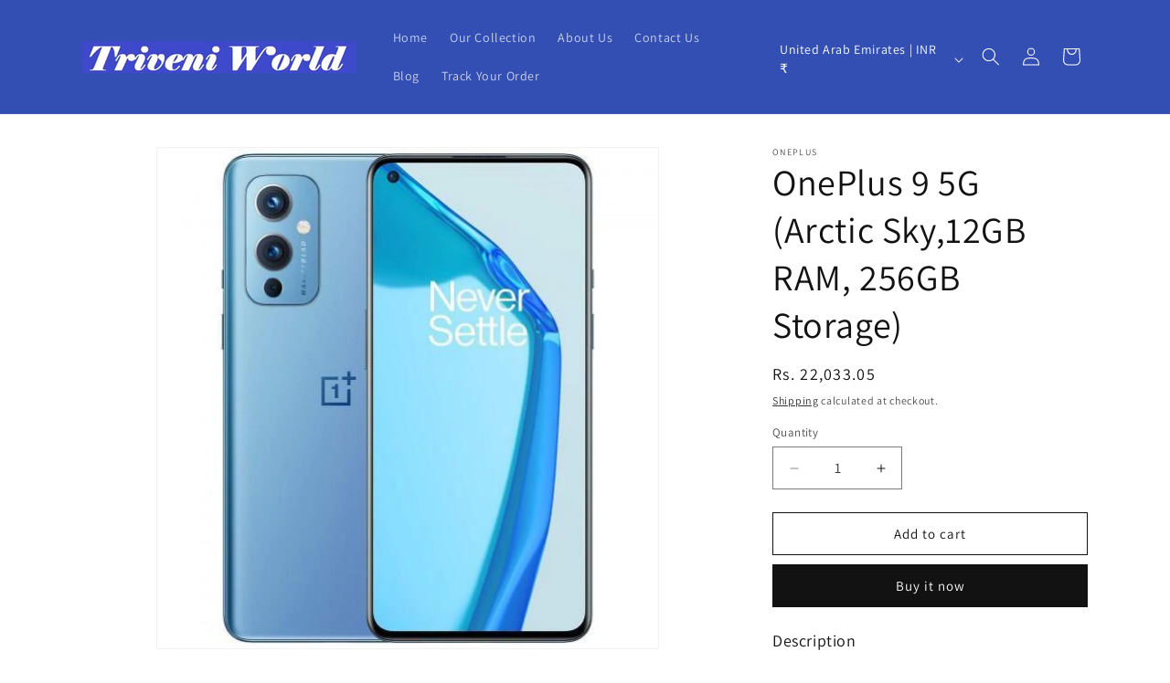

--- FILE ---
content_type: text/html; charset=utf-8
request_url: https://www.google.com/recaptcha/api2/aframe
body_size: 270
content:
<!DOCTYPE HTML><html><head><meta http-equiv="content-type" content="text/html; charset=UTF-8"></head><body><script nonce="NMq492j5483GIkhxAKb7vA">/** Anti-fraud and anti-abuse applications only. See google.com/recaptcha */ try{var clients={'sodar':'https://pagead2.googlesyndication.com/pagead/sodar?'};window.addEventListener("message",function(a){try{if(a.source===window.parent){var b=JSON.parse(a.data);var c=clients[b['id']];if(c){var d=document.createElement('img');d.src=c+b['params']+'&rc='+(localStorage.getItem("rc::a")?sessionStorage.getItem("rc::b"):"");window.document.body.appendChild(d);sessionStorage.setItem("rc::e",parseInt(sessionStorage.getItem("rc::e")||0)+1);localStorage.setItem("rc::h",'1768652016510');}}}catch(b){}});window.parent.postMessage("_grecaptcha_ready", "*");}catch(b){}</script></body></html>